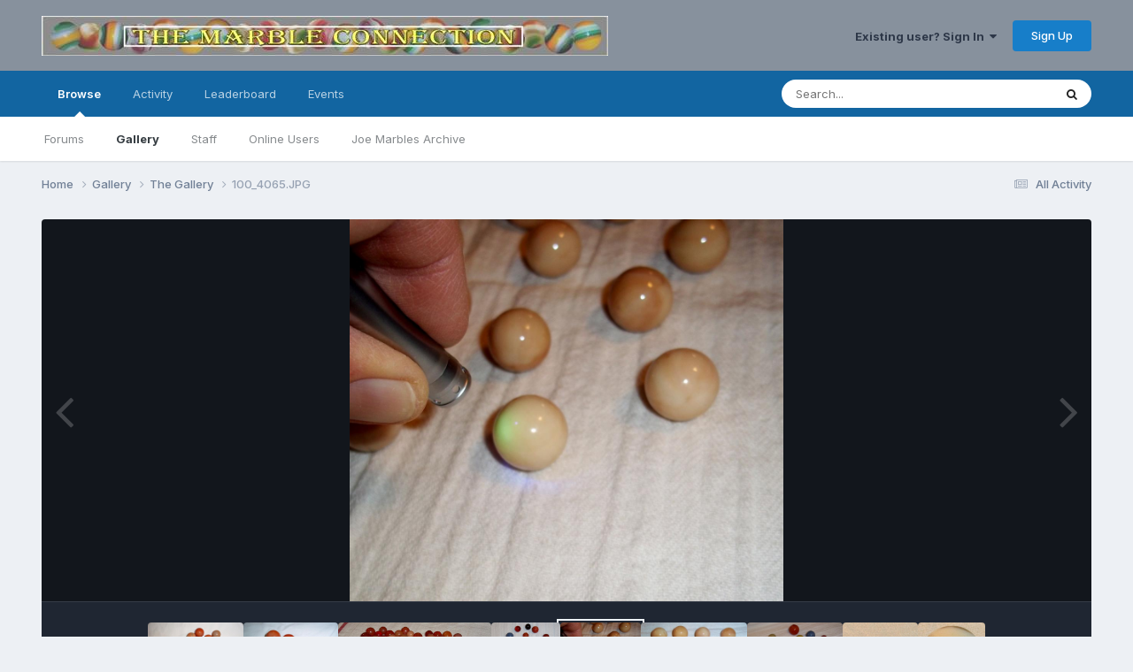

--- FILE ---
content_type: text/html;charset=UTF-8
request_url: https://marbleconnection.com/gallery/image/3162-100_4065jpg/?browse=1
body_size: 10462
content:
<!DOCTYPE html>
<html lang="en-US" dir="ltr">
	<head>
		<meta charset="utf-8">
        
		<title>100_4065.JPG - The Gallery - Marble Connection</title>
		
			<!-- Google tag (gtag.js) -->
<script async src="https://www.googletagmanager.com/gtag/js?id=UA-8534342-9" type="6044afd405a3fea2ede2ae97-text/javascript"></script>
<script type="6044afd405a3fea2ede2ae97-text/javascript">
  window.dataLayer = window.dataLayer || [];
  function gtag(){dataLayer.push(arguments);}
  gtag('js', new Date());

  gtag('config', 'UA-8534342-9');
</script>

		
		
		
		

	<meta name="viewport" content="width=device-width, initial-scale=1">



	<meta name="twitter:card" content="summary_large_image" />




	
		
			
				<meta property="og:title" content="100_4065.JPG">
			
		
	

	
		
			
				<meta property="og:type" content="website">
			
		
	

	
		
			
				<meta property="og:url" content="https://marbleconnection.com/gallery/image/3162-100_4065jpg/">
			
		
	

	
		
			
		
	

	
		
			
		
	

	
		
			
				<meta property="og:updated_time" content="2011-06-25T21:30:37Z">
			
		
	

	
		
			
				<meta property="og:image" content="https://s3mcinvision.s3.us-west-2.amazonaws.com/1306294856/gallery_2704_1_2547920.jpg">
			
		
	

	
		
			
				<meta property="og:image:type" content="image/jpeg">
			
		
	

	
		
			
				<meta property="og:site_name" content="Marble Connection">
			
		
	

	
		
			
				<meta property="og:locale" content="en_US">
			
		
	


	
		<link rel="canonical" href="https://marbleconnection.com/gallery/image/3162-100_4065jpg/" />
	

	
		<link rel="preload" href="//s3mcinvision.s3.us-west-2.amazonaws.com/1306294856/gallery_2704_1_2547920.jpg" as="image" type="image/jpeg" />
	





<link rel="manifest" href="https://marbleconnection.com/manifest.webmanifest/">
<meta name="msapplication-config" content="https://marbleconnection.com/browserconfig.xml/">
<meta name="msapplication-starturl" content="/">
<meta name="application-name" content="Marble Connection">
<meta name="apple-mobile-web-app-title" content="Marble Connection">

	<meta name="theme-color" content="#87919d">










<link rel="preload" href="//marbleconnection.com/applications/core/interface/font/fontawesome-webfont.woff2?v=4.7.0" as="font" crossorigin="anonymous">
		


	<link rel="preconnect" href="https://fonts.googleapis.com">
	<link rel="preconnect" href="https://fonts.gstatic.com" crossorigin>
	
		<link href="https://fonts.googleapis.com/css2?family=Inter:wght@300;400;500;600;700&display=swap" rel="stylesheet">
	



	<link rel='stylesheet' href='https://marbleconnection.com/uploads/css_built_1/341e4a57816af3ba440d891ca87450ff_framework.css?v=e18db56a9b1723124216' media='all'>

	<link rel='stylesheet' href='https://marbleconnection.com/uploads/css_built_1/05e81b71abe4f22d6eb8d1a929494829_responsive.css?v=e18db56a9b1723124216' media='all'>

	<link rel='stylesheet' href='https://marbleconnection.com/uploads/css_built_1/90eb5adf50a8c640f633d47fd7eb1778_core.css?v=e18db56a9b1723124216' media='all'>

	<link rel='stylesheet' href='https://marbleconnection.com/uploads/css_built_1/5a0da001ccc2200dc5625c3f3934497d_core_responsive.css?v=e18db56a9b1723124216' media='all'>

	<link rel='stylesheet' href='https://marbleconnection.com/uploads/css_built_1/37c6452ea623de41c991284837957128_gallery.css?v=e18db56a9b1723124216' media='all'>

	<link rel='stylesheet' href='https://marbleconnection.com/uploads/css_built_1/22e9af7d7c6ac7ddc7db0f1b0d471efc_gallery_responsive.css?v=e18db56a9b1723124216' media='all'>

	<link rel='stylesheet' href='https://marbleconnection.com/uploads/css_built_1/8a32dcbf06236254181d222455063219_global.css?v=e18db56a9b1723124216' media='all'>





<link rel='stylesheet' href='https://marbleconnection.com/uploads/css_built_1/258adbb6e4f3e83cd3b355f84e3fa002_custom.css?v=e18db56a9b1723124216' media='all'>




		
		

	
	<link rel='shortcut icon' href='https://marbleconnection.com/uploads/monthly_2020_04/IMG_5479.png' type="image/png">

	</head>
	<body class='ipsApp ipsApp_front ipsJS_none ipsClearfix' data-controller='core.front.core.app' data-message="" data-pageApp='gallery' data-pageLocation='front' data-pageModule='gallery' data-pageController='view' data-pageID='3162'  >
		
        

        

		<a href='#ipsLayout_mainArea' class='ipsHide' title='Go to main content on this page' accesskey='m'>Jump to content</a>
		





		<div id='ipsLayout_header' class='ipsClearfix'>
			<header>
				<div class='ipsLayout_container'>
					


<a href='https://marbleconnection.com/' id='elLogo' accesskey='1'><img src="https://marbleconnection.com/uploads/monthly_2016_02/newone.jpg.ee2da15de4c8eb782cc0cd1731fe065a.jpg" alt='Marble Connection'></a>

					
						

	<ul id='elUserNav' class='ipsList_inline cSignedOut ipsResponsive_showDesktop'>
		
        
		
        
        
            
            <li id='elSignInLink'>
                <a href='https://marbleconnection.com/login/' data-ipsMenu-closeOnClick="false" data-ipsMenu id='elUserSignIn'>
                    Existing user? Sign In &nbsp;<i class='fa fa-caret-down'></i>
                </a>
                
<div id='elUserSignIn_menu' class='ipsMenu ipsMenu_auto ipsHide'>
	<form accept-charset='utf-8' method='post' action='https://marbleconnection.com/login/'>
		<input type="hidden" name="csrfKey" value="b7a44a285564a740c0aba55bf6f85736">
		<input type="hidden" name="ref" value="aHR0cHM6Ly9tYXJibGVjb25uZWN0aW9uLmNvbS9nYWxsZXJ5L2ltYWdlLzMxNjItMTAwXzQwNjVqcGcvP2Jyb3dzZT0x">
		<div data-role="loginForm">
			
			
			
				
<div class="ipsPad ipsForm ipsForm_vertical">
	<h4 class="ipsType_sectionHead">Sign In</h4>
	<br><br>
	<ul class='ipsList_reset'>
		<li class="ipsFieldRow ipsFieldRow_noLabel ipsFieldRow_fullWidth">
			
			
				<input type="text" placeholder="Display Name or Email Address" name="auth" autocomplete="email">
			
		</li>
		<li class="ipsFieldRow ipsFieldRow_noLabel ipsFieldRow_fullWidth">
			<input type="password" placeholder="Password" name="password" autocomplete="current-password">
		</li>
		<li class="ipsFieldRow ipsFieldRow_checkbox ipsClearfix">
			<span class="ipsCustomInput">
				<input type="checkbox" name="remember_me" id="remember_me_checkbox" value="1" checked aria-checked="true">
				<span></span>
			</span>
			<div class="ipsFieldRow_content">
				<label class="ipsFieldRow_label" for="remember_me_checkbox">Remember me</label>
				<span class="ipsFieldRow_desc">Not recommended on shared computers</span>
			</div>
		</li>
		<li class="ipsFieldRow ipsFieldRow_fullWidth">
			<button type="submit" name="_processLogin" value="usernamepassword" class="ipsButton ipsButton_primary ipsButton_small" id="elSignIn_submit">Sign In</button>
			
				<p class="ipsType_right ipsType_small">
					
						<a href='https://marbleconnection.com/lostpassword/' data-ipsDialog data-ipsDialog-title='Forgot your password?'>
					
					Forgot your password?</a>
				</p>
			
		</li>
	</ul>
</div>
			
		</div>
	</form>
</div>
            </li>
            
        
		
			<li>
				
					<a href='https://marbleconnection.com/register/' data-ipsDialog data-ipsDialog-size='narrow' data-ipsDialog-title='Sign Up' id='elRegisterButton' class='ipsButton ipsButton_normal ipsButton_primary'>Sign Up</a>
				
			</li>
		
	</ul>

						
<ul class='ipsMobileHamburger ipsList_reset ipsResponsive_hideDesktop'>
	<li data-ipsDrawer data-ipsDrawer-drawerElem='#elMobileDrawer'>
		<a href='#' >
			
			
				
			
			
			
			<i class='fa fa-navicon'></i>
		</a>
	</li>
</ul>
					
				</div>
			</header>
			

	<nav data-controller='core.front.core.navBar' class=' ipsResponsive_showDesktop'>
		<div class='ipsNavBar_primary ipsLayout_container '>
			<ul data-role="primaryNavBar" class='ipsClearfix'>
				


	
		
		
			
		
		<li class='ipsNavBar_active' data-active id='elNavSecondary_1' data-role="navBarItem" data-navApp="core" data-navExt="CustomItem">
			
			
				<a href="https://marbleconnection.com"  data-navItem-id="1" data-navDefault>
					Browse<span class='ipsNavBar_active__identifier'></span>
				</a>
			
			
				<ul class='ipsNavBar_secondary ' data-role='secondaryNavBar'>
					


	
		
		
		<li  id='elNavSecondary_8' data-role="navBarItem" data-navApp="forums" data-navExt="Forums">
			
			
				<a href="https://marbleconnection.com"  data-navItem-id="8" >
					Forums<span class='ipsNavBar_active__identifier'></span>
				</a>
			
			
		</li>
	
	

	
		
		
			
		
		<li class='ipsNavBar_active' data-active id='elNavSecondary_9' data-role="navBarItem" data-navApp="gallery" data-navExt="Gallery">
			
			
				<a href="https://marbleconnection.com/gallery/"  data-navItem-id="9" data-navDefault>
					Gallery<span class='ipsNavBar_active__identifier'></span>
				</a>
			
			
		</li>
	
	

	
	

	
		
		
		<li  id='elNavSecondary_11' data-role="navBarItem" data-navApp="core" data-navExt="StaffDirectory">
			
			
				<a href="https://marbleconnection.com/staff/"  data-navItem-id="11" >
					Staff<span class='ipsNavBar_active__identifier'></span>
				</a>
			
			
		</li>
	
	

	
		
		
		<li  id='elNavSecondary_12' data-role="navBarItem" data-navApp="core" data-navExt="OnlineUsers">
			
			
				<a href="https://marbleconnection.com/online/"  data-navItem-id="12" >
					Online Users<span class='ipsNavBar_active__identifier'></span>
				</a>
			
			
		</li>
	
	

	
		
		
		<li  id='elNavSecondary_17' data-role="navBarItem" data-navApp="core" data-navExt="CustomItem">
			
			
				<a href="https://marbleconnection.com/joemarbles/" target='_blank' rel="noopener" data-navItem-id="17" >
					Joe Marbles Archive<span class='ipsNavBar_active__identifier'></span>
				</a>
			
			
		</li>
	
	

					<li class='ipsHide' id='elNavigationMore_1' data-role='navMore'>
						<a href='#' data-ipsMenu data-ipsMenu-appendTo='#elNavigationMore_1' id='elNavigationMore_1_dropdown'>More <i class='fa fa-caret-down'></i></a>
						<ul class='ipsHide ipsMenu ipsMenu_auto' id='elNavigationMore_1_dropdown_menu' data-role='moreDropdown'></ul>
					</li>
				</ul>
			
		</li>
	
	

	
		
		
		<li  id='elNavSecondary_2' data-role="navBarItem" data-navApp="core" data-navExt="CustomItem">
			
			
				<a href="https://marbleconnection.com/discover/"  data-navItem-id="2" >
					Activity<span class='ipsNavBar_active__identifier'></span>
				</a>
			
			
				<ul class='ipsNavBar_secondary ipsHide' data-role='secondaryNavBar'>
					


	
		
		
		<li  id='elNavSecondary_3' data-role="navBarItem" data-navApp="core" data-navExt="AllActivity">
			
			
				<a href="https://marbleconnection.com/discover/"  data-navItem-id="3" >
					All Activity<span class='ipsNavBar_active__identifier'></span>
				</a>
			
			
		</li>
	
	

	
		
		
		<li  id='elNavSecondary_4' data-role="navBarItem" data-navApp="core" data-navExt="YourActivityStreams">
			
			
				<a href="#"  data-navItem-id="4" >
					My Activity Streams<span class='ipsNavBar_active__identifier'></span>
				</a>
			
			
		</li>
	
	

	
		
		
		<li  id='elNavSecondary_5' data-role="navBarItem" data-navApp="core" data-navExt="YourActivityStreamsItem">
			
			
				<a href="https://marbleconnection.com/discover/unread/"  data-navItem-id="5" >
					Unread Content<span class='ipsNavBar_active__identifier'></span>
				</a>
			
			
		</li>
	
	

	
		
		
		<li  id='elNavSecondary_6' data-role="navBarItem" data-navApp="core" data-navExt="YourActivityStreamsItem">
			
			
				<a href="https://marbleconnection.com/discover/content-started/"  data-navItem-id="6" >
					Content I Started<span class='ipsNavBar_active__identifier'></span>
				</a>
			
			
		</li>
	
	

	
		
		
		<li  id='elNavSecondary_7' data-role="navBarItem" data-navApp="core" data-navExt="Search">
			
			
				<a href="https://marbleconnection.com/search/"  data-navItem-id="7" >
					Search<span class='ipsNavBar_active__identifier'></span>
				</a>
			
			
		</li>
	
	

					<li class='ipsHide' id='elNavigationMore_2' data-role='navMore'>
						<a href='#' data-ipsMenu data-ipsMenu-appendTo='#elNavigationMore_2' id='elNavigationMore_2_dropdown'>More <i class='fa fa-caret-down'></i></a>
						<ul class='ipsHide ipsMenu ipsMenu_auto' id='elNavigationMore_2_dropdown_menu' data-role='moreDropdown'></ul>
					</li>
				</ul>
			
		</li>
	
	

	
		
		
		<li  id='elNavSecondary_13' data-role="navBarItem" data-navApp="core" data-navExt="Leaderboard">
			
			
				<a href="https://marbleconnection.com/leaderboard/"  data-navItem-id="13" >
					Leaderboard<span class='ipsNavBar_active__identifier'></span>
				</a>
			
			
		</li>
	
	

	
		
		
		<li  id='elNavSecondary_16' data-role="navBarItem" data-navApp="calendar" data-navExt="Calendar">
			
			
				<a href="https://marbleconnection.com/events/"  data-navItem-id="16" >
					Events<span class='ipsNavBar_active__identifier'></span>
				</a>
			
			
		</li>
	
	

	
	

	
	

	
	

				<li class='ipsHide' id='elNavigationMore' data-role='navMore'>
					<a href='#' data-ipsMenu data-ipsMenu-appendTo='#elNavigationMore' id='elNavigationMore_dropdown'>More</a>
					<ul class='ipsNavBar_secondary ipsHide' data-role='secondaryNavBar'>
						<li class='ipsHide' id='elNavigationMore_more' data-role='navMore'>
							<a href='#' data-ipsMenu data-ipsMenu-appendTo='#elNavigationMore_more' id='elNavigationMore_more_dropdown'>More <i class='fa fa-caret-down'></i></a>
							<ul class='ipsHide ipsMenu ipsMenu_auto' id='elNavigationMore_more_dropdown_menu' data-role='moreDropdown'></ul>
						</li>
					</ul>
				</li>
			</ul>
			

	<div id="elSearchWrapper">
		<div id='elSearch' data-controller="core.front.core.quickSearch">
			<form accept-charset='utf-8' action='//marbleconnection.com/search/?do=quicksearch' method='post'>
                <input type='search' id='elSearchField' placeholder='Search...' name='q' autocomplete='off' aria-label='Search'>
                <details class='cSearchFilter'>
                    <summary class='cSearchFilter__text'></summary>
                    <ul class='cSearchFilter__menu'>
                        
                        <li><label><input type="radio" name="type" value="all"  checked><span class='cSearchFilter__menuText'>Everywhere</span></label></li>
                        
                            
                                <li><label><input type="radio" name="type" value='contextual_{&quot;type&quot;:&quot;gallery_image&quot;,&quot;nodes&quot;:1}'><span class='cSearchFilter__menuText'>This Category</span></label></li>
                            
                                <li><label><input type="radio" name="type" value='contextual_{&quot;type&quot;:&quot;gallery_image&quot;,&quot;item&quot;:3162}'><span class='cSearchFilter__menuText'>This Image</span></label></li>
                            
                        
                        
                            <li><label><input type="radio" name="type" value="core_statuses_status"><span class='cSearchFilter__menuText'>Status Updates</span></label></li>
                        
                            <li><label><input type="radio" name="type" value="forums_topic"><span class='cSearchFilter__menuText'>Topics</span></label></li>
                        
                            <li><label><input type="radio" name="type" value="gallery_image"><span class='cSearchFilter__menuText'>Images</span></label></li>
                        
                            <li><label><input type="radio" name="type" value="gallery_album_item"><span class='cSearchFilter__menuText'>Albums</span></label></li>
                        
                            <li><label><input type="radio" name="type" value="calendar_event"><span class='cSearchFilter__menuText'>Events</span></label></li>
                        
                            <li><label><input type="radio" name="type" value="core_members"><span class='cSearchFilter__menuText'>Members</span></label></li>
                        
                    </ul>
                </details>
				<button class='cSearchSubmit' type="submit" aria-label='Search'><i class="fa fa-search"></i></button>
			</form>
		</div>
	</div>

		</div>
	</nav>

			
<ul id='elMobileNav' class='ipsResponsive_hideDesktop' data-controller='core.front.core.mobileNav'>
	
		
			
			
				
				
			
				
					<li id='elMobileBreadcrumb'>
						<a href='https://marbleconnection.com/gallery/category/1-the-gallery/'>
							<span>The Gallery</span>
						</a>
					</li>
				
				
			
				
				
			
		
	
	
	
	<li >
		<a data-action="defaultStream" href='https://marbleconnection.com/discover/'><i class="fa fa-newspaper-o" aria-hidden="true"></i></a>
	</li>

	

	
		<li class='ipsJS_show'>
			<a href='https://marbleconnection.com/search/'><i class='fa fa-search'></i></a>
		</li>
	
</ul>
		</div>
		<main id='ipsLayout_body' class='ipsLayout_container'>
			<div id='ipsLayout_contentArea'>
				<div id='ipsLayout_contentWrapper'>
					
<nav class='ipsBreadcrumb ipsBreadcrumb_top ipsFaded_withHover'>
	

	<ul class='ipsList_inline ipsPos_right'>
		
		<li >
			<a data-action="defaultStream" class='ipsType_light '  href='https://marbleconnection.com/discover/'><i class="fa fa-newspaper-o" aria-hidden="true"></i> <span>All Activity</span></a>
		</li>
		
	</ul>

	<ul data-role="breadcrumbList">
		<li>
			<a title="Home" href='https://marbleconnection.com/'>
				<span>Home <i class='fa fa-angle-right'></i></span>
			</a>
		</li>
		
		
			<li>
				
					<a href='https://marbleconnection.com/gallery/'>
						<span>Gallery <i class='fa fa-angle-right' aria-hidden="true"></i></span>
					</a>
				
			</li>
		
			<li>
				
					<a href='https://marbleconnection.com/gallery/category/1-the-gallery/'>
						<span>The Gallery <i class='fa fa-angle-right' aria-hidden="true"></i></span>
					</a>
				
			</li>
		
			<li>
				
					100_4065.JPG
				
			</li>
		
	</ul>
</nav>
					
					<div id='ipsLayout_mainArea'>
						
						
						
						

	




						



<div data-controller='gallery.front.view.image' data-lightboxURL='https://marbleconnection.com/gallery/image/3162-100_4065jpg/'>
	<div class='ipsColumns ipsMargin_bottom'>
		<div class='ipsColumn ipsColumn_fluid'>
			<div class='cGalleryLightbox_inner' data-role="imageSizer">
				<div class='elGalleryHeader'>
					

<div id='elGalleryImage' class='elGalleryImage' data-role="imageFrame" data-imageSizes='{&quot;large&quot;:[1132,1000],&quot;medium&quot;:[543,480],&quot;small&quot;:[1132,1000],&quot;thumb&quot;:[128,114]}'>
	
		<div class='cGalleryViewImage' data-role='notesWrapper' data-controller='gallery.front.view.notes' data-imageID='3162'  data-notesData='[]'>
			<div>
				<a href='//s3mcinvision.s3.us-west-2.amazonaws.com/1306294856/gallery_2704_1_2547920.jpg' title='View in lightbox' data-ipsLightbox>
					<img src='//s3mcinvision.s3.us-west-2.amazonaws.com/1306294856/gallery_2704_1_2547920.jpg' alt="100_4065.JPG" title='100_4065.JPG' data-role='theImage'>
				</a>
            </div>
			
		</div>
        	


		<div class='cGalleryImageFade'>
			<div class='cGalleryImageBottomBar'>
				<div class='cGalleryCreditInfo ipsType_normal ipsHide'>
					

					
				</div>
				
					<ul class='ipsList_inline'>
						<li>
							<a href='#' data-ipsMenu data-ipsMenu-above='true' id='elImageTools' class='ipsButton ipsButton_link ipsButton_verySmall ipsJS_show cGalleryViewImage_controls'>Image Tools <i class='fa fa-caret-down'></i></a>
						</li>
					</ul>
					<ul class='ipsMenu ipsMenu_auto ipsHide' id='elImageTools_menu'>
						
						
						
							<li class='ipsMenu_item'>
								<a href='https://marbleconnection.com/gallery/image/3162-100_4065jpg/?do=download' title='Download'><i class='fa fa-fw fa-download'></i> Download</a>
							</li>
						
					</ul>
				
			</div>
		</div>
	
	<span class='elGalleryImageNav'>
       
            <a href='https://marbleconnection.com/gallery/image/3162-100_4065jpg/?browse=1&amp;do=previous' class='elGalleryImageNav_prev' data-action="prevMedia"><i class='fa fa-angle-left'></i></a>
            <a href='https://marbleconnection.com/gallery/image/3162-100_4065jpg/?browse=1&amp;do=next' class='elGalleryImageNav_next' data-action="nextMedia"><i class='fa fa-angle-right'></i></a>
        
	</span>
</div>
				</div>
			</div>
            
            
            
			<div class='cGalleryImageThumbs'>
				<ol class='cGalleryCarousel' id='gallery-image-thumbs'>
                    
					
			            <li class='cGalleryCarousel__item'>
			            	<div class='ipsImageBlock'>
				                
					                <a href='https://marbleconnection.com/gallery/image/3172-variety-with-caption-in-frame/' title='View the image variety with caption in frame.' class='ipsImageBlock__main'>
					                	<img src='//s3mcinvision.s3.us-west-2.amazonaws.com/1309042318/gallery_2704_1_112160.jpg' alt="variety with caption in frame." loading="lazy">
					                </a>
				                
                            	

                            </div>
                        </li>
                        
			        
			            <li class='cGalleryCarousel__item'>
			            	<div class='ipsImageBlock'>
				                
					                <a href='https://marbleconnection.com/gallery/image/3171-eyes-of-sorts/' title='View the image &quot;eyes&quot; of sorts. : )' class='ipsImageBlock__main'>
					                	<img src='//s3mcinvision.s3.us-west-2.amazonaws.com/1309042318/gallery_2704_1_2723458.jpg' alt="&quot;eyes&quot; of sorts. : )" loading="lazy">
					                </a>
				                
                            	

                            </div>
                        </li>
                        
			        
			            <li class='cGalleryCarousel__item'>
			            	<div class='ipsImageBlock'>
				                
					                <a href='https://marbleconnection.com/gallery/image/3170-1jpg/' title='View the image 1.JPG' class='ipsImageBlock__main'>
					                	<img src='//s3mcinvision.s3.us-west-2.amazonaws.com/1309042318/gallery_2704_1_591357.jpg' alt="1.JPG" loading="lazy">
					                </a>
				                
                            	

                            </div>
                        </li>
                        
			        
			            <li class='cGalleryCarousel__item'>
			            	<div class='ipsImageBlock'>
				                
					                <a href='https://marbleconnection.com/gallery/image/3163-100_4050jpg/' title='View the image 100_4050.JPG' class='ipsImageBlock__main'>
					                	<img src='//s3mcinvision.s3.us-west-2.amazonaws.com/1306294856/gallery_2704_1_1540177.jpg' alt="100_4050.JPG" loading="lazy">
					                </a>
				                
                            	

                            </div>
                        </li>
                        
			        

                    <li class='cGalleryCarousel__item cGalleryCarousel__item--active'>
                    	<div class='ipsImageBlock'>
	                        
	                            <a href='https://marbleconnection.com/gallery/image/3162-100_4065jpg/' title='View the image 100_4065.JPG' class='ipsImageBlock__main'>
	                                <img src='//s3mcinvision.s3.us-west-2.amazonaws.com/1306294856/gallery_2704_1_2547920.jpg' alt="100_4065.JPG" loading="lazy">
	                            </a>
                        	
                        	

                        </div>
                        
                    </li>

                    
                        <li class='cGalleryCarousel__item'>
                        	<div class='ipsImageBlock'>
	                            
	                                <a href='https://marbleconnection.com/gallery/image/3161-100_4067jpg/' title='View the image 100_4067.JPG' class='ipsImageBlock__main'>
	                                    <img src='//s3mcinvision.s3.us-west-2.amazonaws.com/1306294856/gallery_2704_1_1555246.jpg' alt="100_4067.JPG" loading="lazy">
	                                </a>
	                            
	                            

	                        </div>
                        </li>
                        
                        
                    
                        <li class='cGalleryCarousel__item'>
                        	<div class='ipsImageBlock'>
	                            
	                                <a href='https://marbleconnection.com/gallery/image/3160-100_4053jpg/' title='View the image 100_4053.JPG' class='ipsImageBlock__main'>
	                                    <img src='//s3mcinvision.s3.us-west-2.amazonaws.com/1306294856/gallery_2704_1_528673.jpg' alt="100_4053.JPG" loading="lazy">
	                                </a>
	                            
	                            

	                        </div>
                        </li>
                        
                        
                    
                        <li class='cGalleryCarousel__item'>
                        	<div class='ipsImageBlock'>
	                            
	                                <a href='https://marbleconnection.com/gallery/image/3103-2011-05-15-ripoff17jpg/' title='View the image 2011-05-15-RIPOFF17.jpg' class='ipsImageBlock__main'>
	                                    <img src='//s3mcinvision.s3.us-west-2.amazonaws.com/1304809907/gallery_3033_225_6316.jpg' alt="2011-05-15-RIPOFF17.jpg" loading="lazy">
	                                </a>
	                            
	                            

	                        </div>
                        </li>
                        
                        
                    
                        <li class='cGalleryCarousel__item'>
                        	<div class='ipsImageBlock'>
	                            
	                                <a href='https://marbleconnection.com/gallery/image/3102-even-the-cork-isnt-a-cork/' title='View the image Even the cork isn&#039;t a cork???' class='ipsImageBlock__main'>
	                                    <img src='//s3mcinvision.s3.us-west-2.amazonaws.com/1304809907/gallery_3033_225_86025.jpg' alt="Even the cork isn&#039;t a cork???" loading="lazy">
	                                </a>
	                            
	                            

	                        </div>
                        </li>
                        
                        
                            
				</ol>
                <div class='cGalleryCarouselNav cGalleryCarouselNav--overlay' data-carousel-controls='gallery-image-thumbs' data-controller="gallery.front.browse.carousel" hidden>
                    <button class='cGalleryCarouselNav__button' data-carousel-arrow='prev' aria-label='Previous' role='button'>
                        <svg aria-hidden="true" xmlns="http://www.w3.org/2000/svg" viewBox="0 0 320 512" width="10"><path d="M34.52 239.03L228.87 44.69c9.37-9.37 24.57-9.37 33.94 0l22.67 22.67c9.36 9.36 9.37 24.52.04 33.9L131.49 256l154.02 154.75c9.34 9.38 9.32 24.54-.04 33.9l-22.67 22.67c-9.37 9.37-24.57 9.37-33.94 0L34.52 272.97c-9.37-9.37-9.37-24.57 0-33.94z"/></svg>
                    </button>
                    <button class='cGalleryCarouselNav__button' data-carousel-arrow='next' aria-label='Next' role='button'>
                        <svg aria-hidden="true" xmlns="http://www.w3.org/2000/svg" viewBox="0 0 320 512" width="10"><path d="M285.476 272.971L91.132 467.314c-9.373 9.373-24.569 9.373-33.941 0l-22.667-22.667c-9.357-9.357-9.375-24.522-.04-33.901L188.505 256 34.484 101.255c-9.335-9.379-9.317-24.544.04-33.901l22.667-22.667c9.373-9.373 24.569-9.373 33.941 0L285.475 239.03c9.373 9.372 9.373 24.568.001 33.941z"/></svg>
                    </button>
                </div>
			</div>
            
		</div>
	</div>

	<section data-role='imageInfo'>
		




<div class='ipsColumns ipsColumns_collapsePhone ipsResponsive_pull ipsSpacer_bottom'>
	<div class='ipsColumn ipsColumn_fluid'>
		

		<div class='ipsBox'>
			<div class='ipsPadding' data-role='imageDescription'>
				<div class='ipsFlex ipsFlex-ai:center ipsFlex-fw:wrap ipsGap:4'>
					<div class='ipsFlex-flex:11'>
						<h1 class='ipsType_pageTitle ipsContained_container'>
							
							
							
							
							
								<span class='ipsContained ipsType_break'>100_4065.JPG</span>
							
						</h1>
						
					</div>
				</div>
				<hr class='ipsHr'>
				<div class='ipsPageHeader__meta ipsFlex ipsFlex-jc:between ipsFlex-ai:center ipsFlex-fw:wrap ipsGap:3'>
					<div class='ipsFlex-flex:11'>
						<div class='ipsPhotoPanel ipsPhotoPanel_mini ipsClearfix'>
							


	<a href="https://marbleconnection.com/profile/2704-salgal/" rel="nofollow" data-ipsHover data-ipsHover-width="370" data-ipsHover-target="https://marbleconnection.com/profile/2704-salgal/?do=hovercard" class="ipsUserPhoto ipsUserPhoto_mini" title="Go to SalGal's profile">
		<img src='data:image/svg+xml,%3Csvg%20xmlns%3D%22http%3A%2F%2Fwww.w3.org%2F2000%2Fsvg%22%20viewBox%3D%220%200%201024%201024%22%20style%3D%22background%3A%238cc462%22%3E%3Cg%3E%3Ctext%20text-anchor%3D%22middle%22%20dy%3D%22.35em%22%20x%3D%22512%22%20y%3D%22512%22%20fill%3D%22%23ffffff%22%20font-size%3D%22700%22%20font-family%3D%22-apple-system%2C%20BlinkMacSystemFont%2C%20Roboto%2C%20Helvetica%2C%20Arial%2C%20sans-serif%22%3ES%3C%2Ftext%3E%3C%2Fg%3E%3C%2Fsvg%3E' alt='SalGal' loading="lazy">
	</a>

							<div>
								<p class='ipsType_reset ipsType_normal ipsType_blendLinks'>
									By 


<a href='https://marbleconnection.com/profile/2704-salgal/' rel="nofollow" data-ipsHover data-ipsHover-width='370' data-ipsHover-target='https://marbleconnection.com/profile/2704-salgal/?do=hovercard&amp;referrer=https%253A%252F%252Fmarbleconnection.com%252Fgallery%252Fimage%252F3162-100_4065jpg%252F%253Fbrowse%253D1' title="Go to SalGal's profile" class="ipsType_break">SalGal</a>
								</p>
								<ul class='ipsList_inline'>
									<li class='ipsType_light'><time datetime='2011-06-25T21:30:37Z' title='06/25/11 09:30  PM' data-short='14 yr'>June 25, 2011</time></li>
									<li class='ipsType_light'>1981 views</li>
									
										<li><a href='https://marbleconnection.com/profile/2704-salgal/content/?type=gallery_image'>View SalGal's images</a></li>
									
								</ul>
							</div>
						</div>
					</div>
					<div class='ipsFlex-flex:01 ipsResponsive_hidePhone'>
						<div class='ipsShareLinks'>
							
								


    <a href='#elShareItem_413238882_menu' id='elShareItem_413238882' data-ipsMenu class='ipsShareButton ipsButton ipsButton_verySmall ipsButton_link ipsButton_link--light'>
        <span><i class='fa fa-share-alt'></i></span> &nbsp;Share
    </a>

    <div class='ipsPadding ipsMenu ipsMenu_auto ipsHide' id='elShareItem_413238882_menu' data-controller="core.front.core.sharelink">
        <ul class='ipsList_inline'>
            
                <li>
<a href="https://x.com/share?url=https%3A%2F%2Fmarbleconnection.com%2Fgallery%2Fimage%2F3162-100_4065jpg%2F" class="cShareLink cShareLink_x" target="_blank" data-role="shareLink" title='Share on X' data-ipsTooltip rel='nofollow noopener'>
    <i class="fa fa-x"></i>
</a></li>
            
                <li>
<a href="https://www.facebook.com/sharer/sharer.php?u=https%3A%2F%2Fmarbleconnection.com%2Fgallery%2Fimage%2F3162-100_4065jpg%2F" class="cShareLink cShareLink_facebook" target="_blank" data-role="shareLink" title='Share on Facebook' data-ipsTooltip rel='noopener nofollow'>
	<i class="fa fa-facebook"></i>
</a></li>
            
                <li>
<a href="https://www.reddit.com/submit?url=https%3A%2F%2Fmarbleconnection.com%2Fgallery%2Fimage%2F3162-100_4065jpg%2F&amp;title=100_4065.JPG" rel="nofollow noopener" class="cShareLink cShareLink_reddit" target="_blank" title='Share on Reddit' data-ipsTooltip>
	<i class="fa fa-reddit"></i>
</a></li>
            
                <li>
<a href="https://pinterest.com/pin/create/button/?url=https://marbleconnection.com/gallery/image/3162-100_4065jpg/&amp;media=//s3mcinvision.s3.us-west-2.amazonaws.com/1306294856/gallery_2704_1_2547920.jpg" class="cShareLink cShareLink_pinterest" rel="nofollow noopener" target="_blank" data-role="shareLink" title='Share on Pinterest' data-ipsTooltip>
	<i class="fa fa-pinterest"></i>
</a></li>
            
        </ul>
        
            <hr class='ipsHr'>
            <button class='ipsHide ipsButton ipsButton_verySmall ipsButton_light ipsButton_fullWidth ipsMargin_top:half' data-controller='core.front.core.webshare' data-role='webShare' data-webShareTitle='100_4065.JPG' data-webShareText='100_4065.JPG' data-webShareUrl='https://marbleconnection.com/gallery/image/3162-100_4065jpg/'>More sharing options...</button>
        
    </div>

							
                            

							



							

<div data-followApp='gallery' data-followArea='image' data-followID='3162' data-controller='core.front.core.followButton'>
	

	<a href='https://marbleconnection.com/login/' rel="nofollow" class="ipsFollow ipsPos_middle ipsButton ipsButton_light ipsButton_verySmall ipsButton_disabled" data-role="followButton" data-ipsTooltip title='Sign in to follow this'>
		<span>Followers</span>
		<span class='ipsCommentCount'>0</span>
	</a>

</div>
						</div>
					</div>
				</div>
				
				
					<hr class='ipsHr'>			
					<div class='ipsType_medium ipsType_richText ipsType_break ipsSpacer_both' data-controller="core.front.core.lightboxedImages">
						


					</div>
				

				

					

				

					

				
			</div>
			<div class='ipsItemControls'>
				
					

	<div data-controller='core.front.core.reaction' class='ipsItemControls_right ipsClearfix '>	
		<div class='ipsReact ipsPos_right'>
			
				
				<div class='ipsReact_blurb ipsHide' data-role='reactionBlurb'>
					
				</div>
			
			
			
		</div>
	</div>

				
				<ul class='ipsComment_controls ipsClearfix ipsItemControls_left'>
					
						<li>
							<a href='https://marbleconnection.com/gallery/image/3162-100_4065jpg/?do=report' class='ipsButton ipsButton_link ipsButton_verySmall ipsButton_fullWidth' data-ipsDialog data-ipsDialog-size='medium' data-ipsDialog-title="Report image" data-ipsDialog-remoteSubmit data-ipsDialog-flashMessage="Thanks for your report." title="Report image">Report image</a>
						</li>
					
				</ul>
			</div>
		</div>
	</div>
	<div class='ipsColumn ipsColumn_veryWide' id='elGalleryImageStats'>
		<div class='ipsBox ipsPadding' data-role="imageStats">
			

			

            <div>
                <h2 class='ipsType_minorHeading ipsType_break'>From the category: </h2>
                <h3 class='ipsType_sectionHead'><a href='https://marbleconnection.com/gallery/category/1-the-gallery/'>The Gallery</a></h3>
                <span class='ipsType_light'>&middot; 643 images</span>
                <ul class='ipsList_reset ipsMargin_top ipsHide'>
                    <li><i class='fa fa-camera'></i> 643 images</li>
                    
                    
                        <li><i class='fa fa-comment'></i> 34 image comments</li>
                    
                </ul>
            </div>
            <hr class='ipsHr'>

			
		</div>
	</div>
</div>


<div class='ipsBox ipsPadding ipsResponsive_pull ipsResponsive_showPhone ipsMargin_top'>
	<div class='ipsShareLinks'>
		
			


    <a href='#elShareItem_1397147671_menu' id='elShareItem_1397147671' data-ipsMenu class='ipsShareButton ipsButton ipsButton_verySmall ipsButton_light '>
        <span><i class='fa fa-share-alt'></i></span> &nbsp;Share
    </a>

    <div class='ipsPadding ipsMenu ipsMenu_auto ipsHide' id='elShareItem_1397147671_menu' data-controller="core.front.core.sharelink">
        <ul class='ipsList_inline'>
            
                <li>
<a href="https://x.com/share?url=https%3A%2F%2Fmarbleconnection.com%2Fgallery%2Fimage%2F3162-100_4065jpg%2F" class="cShareLink cShareLink_x" target="_blank" data-role="shareLink" title='Share on X' data-ipsTooltip rel='nofollow noopener'>
    <i class="fa fa-x"></i>
</a></li>
            
                <li>
<a href="https://www.facebook.com/sharer/sharer.php?u=https%3A%2F%2Fmarbleconnection.com%2Fgallery%2Fimage%2F3162-100_4065jpg%2F" class="cShareLink cShareLink_facebook" target="_blank" data-role="shareLink" title='Share on Facebook' data-ipsTooltip rel='noopener nofollow'>
	<i class="fa fa-facebook"></i>
</a></li>
            
                <li>
<a href="https://www.reddit.com/submit?url=https%3A%2F%2Fmarbleconnection.com%2Fgallery%2Fimage%2F3162-100_4065jpg%2F&amp;title=100_4065.JPG" rel="nofollow noopener" class="cShareLink cShareLink_reddit" target="_blank" title='Share on Reddit' data-ipsTooltip>
	<i class="fa fa-reddit"></i>
</a></li>
            
                <li>
<a href="https://pinterest.com/pin/create/button/?url=https://marbleconnection.com/gallery/image/3162-100_4065jpg/&amp;media=//s3mcinvision.s3.us-west-2.amazonaws.com/1306294856/gallery_2704_1_2547920.jpg" class="cShareLink cShareLink_pinterest" rel="nofollow noopener" target="_blank" data-role="shareLink" title='Share on Pinterest' data-ipsTooltip>
	<i class="fa fa-pinterest"></i>
</a></li>
            
        </ul>
        
            <hr class='ipsHr'>
            <button class='ipsHide ipsButton ipsButton_verySmall ipsButton_light ipsButton_fullWidth ipsMargin_top:half' data-controller='core.front.core.webshare' data-role='webShare' data-webShareTitle='100_4065.JPG' data-webShareText='100_4065.JPG' data-webShareUrl='https://marbleconnection.com/gallery/image/3162-100_4065jpg/'>More sharing options...</button>
        
    </div>

		
        

		



		

<div data-followApp='gallery' data-followArea='image' data-followID='3162' data-controller='core.front.core.followButton'>
	

	<a href='https://marbleconnection.com/login/' rel="nofollow" class="ipsFollow ipsPos_middle ipsButton ipsButton_light ipsButton_verySmall ipsButton_disabled" data-role="followButton" data-ipsTooltip title='Sign in to follow this'>
		<span>Followers</span>
		<span class='ipsCommentCount'>0</span>
	</a>

</div>
	</div>
</div>
	</section>

	<div data-role='imageComments'>
	
		<br>
		
			<a id="replies"></a>
			<h2 class='ipsHide'>User Feedback</h2>
		
		
<div class='ipsTabs ipsClearfix' id='elTabs_45b40ffaa913c0097c21ab4024431714' data-ipsTabBar data-ipsTabBar-contentArea='#ipsTabs_content_45b40ffaa913c0097c21ab4024431714' >
	<a href='#elTabs_45b40ffaa913c0097c21ab4024431714' data-action='expandTabs'><i class='fa fa-caret-down'></i></a>
	<ul role='tablist'>
		
			<li>
				<a href='https://marbleconnection.com/gallery/image/3162-100_4065jpg/?tab=reviews' id='45b40ffaa913c0097c21ab4024431714_tab_reviews' class="ipsTabs_item ipsTabs_activeItem" title='0 reviews' role="tab" aria-selected="true">
					0 reviews
				</a>
			</li>
		
			<li>
				<a href='https://marbleconnection.com/gallery/image/3162-100_4065jpg/?tab=comments' id='45b40ffaa913c0097c21ab4024431714_tab_comments' class="ipsTabs_item " title='1 comment' role="tab" aria-selected="false">
					1 comment
				</a>
			</li>
		
	</ul>
</div>
<section id='ipsTabs_content_45b40ffaa913c0097c21ab4024431714' class='ipsTabs_panels ipsTabs_contained'>
	
		
			<div id='ipsTabs_elTabs_45b40ffaa913c0097c21ab4024431714_45b40ffaa913c0097c21ab4024431714_tab_reviews_panel' class="ipsTabs_panel" aria-labelledby="45b40ffaa913c0097c21ab4024431714_tab_reviews" aria-hidden="false">
				
<div data-controller='core.front.core.commentFeed' data-autoPoll data-commentsType='reviews' data-baseURL='https://marbleconnection.com/gallery/image/3162-100_4065jpg/' data-lastPage data-feedID='image-3162-reviews' id='reviews'>
	
		<p class="ipsType_normal ipsType_light ipsType_reset" data-role="noReviews">There are no reviews to display.</p>
	
	
	
		
	
</div>
			</div>
		
	
		
	
</section>

	
	</div>

</div> 


						


					</div>
					


					
<nav class='ipsBreadcrumb ipsBreadcrumb_bottom ipsFaded_withHover'>
	
		


	

	<ul class='ipsList_inline ipsPos_right'>
		
		<li >
			<a data-action="defaultStream" class='ipsType_light '  href='https://marbleconnection.com/discover/'><i class="fa fa-newspaper-o" aria-hidden="true"></i> <span>All Activity</span></a>
		</li>
		
	</ul>

	<ul data-role="breadcrumbList">
		<li>
			<a title="Home" href='https://marbleconnection.com/'>
				<span>Home <i class='fa fa-angle-right'></i></span>
			</a>
		</li>
		
		
			<li>
				
					<a href='https://marbleconnection.com/gallery/'>
						<span>Gallery <i class='fa fa-angle-right' aria-hidden="true"></i></span>
					</a>
				
			</li>
		
			<li>
				
					<a href='https://marbleconnection.com/gallery/category/1-the-gallery/'>
						<span>The Gallery <i class='fa fa-angle-right' aria-hidden="true"></i></span>
					</a>
				
			</li>
		
			<li>
				
					100_4065.JPG
				
			</li>
		
	</ul>
</nav>
				</div>
			</div>
			
		</main>
		<footer id='ipsLayout_footer' class='ipsClearfix'>
			<div class='ipsLayout_container'>
				
				


<ul class='ipsList_inline ipsType_center ipsSpacer_top' id="elFooterLinks">
	
	
	
	
	
		<li><a href='https://marbleconnection.com/privacy/'>Privacy Policy</a></li>
	
	
		<li><a rel="nofollow" href='https://marbleconnection.com/contact/' data-ipsdialog  data-ipsdialog-title="Contact Us">Contact Us</a></li>
	
	<li><a rel="nofollow" href='https://marbleconnection.com/cookies/'>Cookies</a></li>

</ul>	


<p id='elCopyright'>
	<span id='elCopyright_userLine'></span>
	<a rel='nofollow' title='Invision Community' href='https://www.invisioncommunity.com/'>Powered by Invision Community</a>
</p>
			</div>
		</footer>
		
<div id='elMobileDrawer' class='ipsDrawer ipsHide'>
	<div class='ipsDrawer_menu'>
		<a href='#' class='ipsDrawer_close' data-action='close'><span>&times;</span></a>
		<div class='ipsDrawer_content ipsFlex ipsFlex-fd:column'>
			
				<div class='ipsPadding ipsBorder_bottom'>
					<ul class='ipsToolList ipsToolList_vertical'>
						<li>
							<a href='https://marbleconnection.com/login/' id='elSigninButton_mobile' class='ipsButton ipsButton_light ipsButton_small ipsButton_fullWidth'>Existing user? Sign In</a>
						</li>
						
							<li>
								
									<a href='https://marbleconnection.com/register/' data-ipsDialog data-ipsDialog-size='narrow' data-ipsDialog-title='Sign Up' data-ipsDialog-fixed='true' id='elRegisterButton_mobile' class='ipsButton ipsButton_small ipsButton_fullWidth ipsButton_important'>Sign Up</a>
								
							</li>
						
					</ul>
				</div>
			

			

			<ul class='ipsDrawer_list ipsFlex-flex:11'>
				

				
				
				
				
					
						
						
							<li class='ipsDrawer_itemParent'>
								<h4 class='ipsDrawer_title'><a href='#'>Browse</a></h4>
								<ul class='ipsDrawer_list'>
									<li data-action="back"><a href='#'>Back</a></li>
									
									
										
										
										
											
												
													
													
									
													
									
									
									
										


	
		
			<li>
				<a href='https://marbleconnection.com' >
					Forums
				</a>
			</li>
		
	

	
		
			<li>
				<a href='https://marbleconnection.com/gallery/' >
					Gallery
				</a>
			</li>
		
	

	

	
		
			<li>
				<a href='https://marbleconnection.com/staff/' >
					Staff
				</a>
			</li>
		
	

	
		
			<li>
				<a href='https://marbleconnection.com/online/' >
					Online Users
				</a>
			</li>
		
	

	
		
			<li>
				<a href='https://marbleconnection.com/joemarbles/' target='_blank' rel="noopener">
					Joe Marbles Archive
				</a>
			</li>
		
	

										
								</ul>
							</li>
						
					
				
					
						
						
							<li class='ipsDrawer_itemParent'>
								<h4 class='ipsDrawer_title'><a href='#'>Activity</a></h4>
								<ul class='ipsDrawer_list'>
									<li data-action="back"><a href='#'>Back</a></li>
									
									
										
										
										
											
												
													
													
									
													
									
									
									
										


	
		
			<li>
				<a href='https://marbleconnection.com/discover/' >
					All Activity
				</a>
			</li>
		
	

	
		
			<li>
				<a href='' >
					My Activity Streams
				</a>
			</li>
		
	

	
		
			<li>
				<a href='https://marbleconnection.com/discover/unread/' >
					Unread Content
				</a>
			</li>
		
	

	
		
			<li>
				<a href='https://marbleconnection.com/discover/content-started/' >
					Content I Started
				</a>
			</li>
		
	

	
		
			<li>
				<a href='https://marbleconnection.com/search/' >
					Search
				</a>
			</li>
		
	

										
								</ul>
							</li>
						
					
				
					
						
						
							<li><a href='https://marbleconnection.com/leaderboard/' >Leaderboard</a></li>
						
					
				
					
						
						
							<li><a href='https://marbleconnection.com/events/' >Events</a></li>
						
					
				
					
				
					
				
					
				
				
			</ul>

			
		</div>
	</div>
</div>

<div id='elMobileCreateMenuDrawer' class='ipsDrawer ipsHide'>
	<div class='ipsDrawer_menu'>
		<a href='#' class='ipsDrawer_close' data-action='close'><span>&times;</span></a>
		<div class='ipsDrawer_content ipsSpacer_bottom ipsPad'>
			<ul class='ipsDrawer_list'>
				<li class="ipsDrawer_listTitle ipsType_reset">Create New...</li>
				
			</ul>
		</div>
	</div>
</div>
		
		

	
	<script type="6044afd405a3fea2ede2ae97-text/javascript">
		var ipsDebug = false;		
	
		var CKEDITOR_BASEPATH = '//marbleconnection.com/applications/core/interface/ckeditor/ckeditor/';
	
		var ipsSettings = {
			
			
			cookie_path: "/",
			
			cookie_prefix: "ips4_",
			
			
			cookie_ssl: true,
			
            essential_cookies: ["oauth_authorize","member_id","login_key","clearAutosave","lastSearch","device_key","IPSSessionFront","loggedIn","noCache","hasJS","cookie_consent","cookie_consent_optional","forumpass_*"],
			upload_imgURL: "",
			message_imgURL: "",
			notification_imgURL: "",
			baseURL: "//marbleconnection.com/",
			jsURL: "//marbleconnection.com/applications/core/interface/js/js.php",
			csrfKey: "b7a44a285564a740c0aba55bf6f85736",
			antiCache: "e18db56a9b1723124216",
			jsAntiCache: "e18db56a9b1764816886",
			disableNotificationSounds: true,
			useCompiledFiles: true,
			links_external: true,
			memberID: 0,
			lazyLoadEnabled: false,
			blankImg: "//marbleconnection.com/applications/core/interface/js/spacer.png",
			googleAnalyticsEnabled: true,
			matomoEnabled: false,
			viewProfiles: true,
			mapProvider: 'none',
			mapApiKey: '',
			pushPublicKey: "BPU85lrA0iE3bo3_BFu9B6pCIYOAasmxG0gzonuRmdQ09iBzQ4kTj5auwgekEivJQzw1mHDqFOYRtAnu032SPTs",
			relativeDates: true
		};
		
		
		
		
			ipsSettings['maxImageDimensions'] = {
				width: 800,
				height: 600
			};
		
		
	</script>





<script type="6044afd405a3fea2ede2ae97-text/javascript" src='https://marbleconnection.com/uploads/javascript_global/root_library.js?v=e18db56a9b1764816886' data-ips></script>


<script type="6044afd405a3fea2ede2ae97-text/javascript" src='https://marbleconnection.com/uploads/javascript_global/root_js_lang_1.js?v=e18db56a9b1764816886' data-ips></script>


<script type="6044afd405a3fea2ede2ae97-text/javascript" src='https://marbleconnection.com/uploads/javascript_global/root_framework.js?v=e18db56a9b1764816886' data-ips></script>


<script type="6044afd405a3fea2ede2ae97-text/javascript" src='https://marbleconnection.com/uploads/javascript_core/global_global_core.js?v=e18db56a9b1764816886' data-ips></script>


<script type="6044afd405a3fea2ede2ae97-text/javascript" src='https://marbleconnection.com/uploads/javascript_global/root_front.js?v=e18db56a9b1764816886' data-ips></script>


<script type="6044afd405a3fea2ede2ae97-text/javascript" src='https://marbleconnection.com/uploads/javascript_core/front_front_core.js?v=e18db56a9b1764816886' data-ips></script>


<script type="6044afd405a3fea2ede2ae97-text/javascript" src='https://marbleconnection.com/uploads/javascript_gallery/front_front_view.js?v=e18db56a9b1764816886' data-ips></script>


<script type="6044afd405a3fea2ede2ae97-text/javascript" src='https://marbleconnection.com/uploads/javascript_gallery/front_front_browse.js?v=e18db56a9b1764816886' data-ips></script>


<script type="6044afd405a3fea2ede2ae97-text/javascript" src='https://marbleconnection.com/uploads/javascript_gallery/front_front_global.js?v=e18db56a9b1764816886' data-ips></script>


<script type="6044afd405a3fea2ede2ae97-text/javascript" src='https://marbleconnection.com/uploads/javascript_global/root_map.js?v=e18db56a9b1764816886' data-ips></script>



	<script type="6044afd405a3fea2ede2ae97-text/javascript">
		
			ips.setSetting( 'date_format', jQuery.parseJSON('"mm\/dd\/yy"') );
		
			ips.setSetting( 'date_first_day', jQuery.parseJSON('0') );
		
			ips.setSetting( 'ipb_url_filter_option', jQuery.parseJSON('"none"') );
		
			ips.setSetting( 'url_filter_any_action', jQuery.parseJSON('"allow"') );
		
			ips.setSetting( 'bypass_profanity', jQuery.parseJSON('0') );
		
			ips.setSetting( 'emoji_style', jQuery.parseJSON('"native"') );
		
			ips.setSetting( 'emoji_shortcodes', jQuery.parseJSON('true') );
		
			ips.setSetting( 'emoji_ascii', jQuery.parseJSON('true') );
		
			ips.setSetting( 'emoji_cache', jQuery.parseJSON('1693533777') );
		
			ips.setSetting( 'image_jpg_quality', jQuery.parseJSON('90') );
		
			ips.setSetting( 'cloud2', jQuery.parseJSON('false') );
		
			ips.setSetting( 'isAnonymous', jQuery.parseJSON('false') );
		
		
        
    </script>



<script type='application/ld+json'>
{
    "@context": "http://schema.org",
    "@type": "MediaObject",
    "@id": "https://marbleconnection.com/gallery/image/3162-100_4065jpg/",
    "url": "https://marbleconnection.com/gallery/image/3162-100_4065jpg/",
    "name": "100_4065.JPG",
    "description": "",
    "dateCreated": "2011-06-25T21:30:37+0000",
    "fileFormat": "image/jpeg",
    "keywords": [],
    "author": {
        "@type": "Person",
        "name": "SalGal",
        "image": "https://marbleconnection.com/applications/core/interface/email/default_photo.png",
        "url": "https://marbleconnection.com/profile/2704-salgal/"
    },
    "interactionStatistic": [
        {
            "@type": "InteractionCounter",
            "interactionType": "http://schema.org/ViewAction",
            "userInteractionCount": 1981
        },
        {
            "@type": "InteractionCounter",
            "interactionType": "http://schema.org/CommentAction",
            "userInteractionCount": 1
        },
        {
            "@type": "InteractionCounter",
            "interactionType": "http://schema.org/ReviewAction",
            "userInteractionCount": 0
        }
    ],
    "commentCount": 1,
    "artMedium": "Digital",
    "width": 1132,
    "height": 1000,
    "image": {
        "@type": "ImageObject",
        "url": "//s3mcinvision.s3.us-west-2.amazonaws.com/1306294856/gallery_2704_1_2547920.jpg",
        "caption": "100_4065.JPG",
        "thumbnail": "//s3mcinvision.s3.us-west-2.amazonaws.com/1306294856/gallery_2704_1_2547920.jpg",
        "width": 1132,
        "height": 1000
    },
    "thumbnailUrl": "//s3mcinvision.s3.us-west-2.amazonaws.com/1306294856/gallery_2704_1_2547920.jpg"
}	
</script>

<script type='application/ld+json'>
{
    "@context": "http://www.schema.org",
    "publisher": "https://marbleconnection.com/#organization",
    "@type": "WebSite",
    "@id": "https://marbleconnection.com/#website",
    "mainEntityOfPage": "https://marbleconnection.com/",
    "name": "Marble Connection",
    "url": "https://marbleconnection.com/",
    "potentialAction": {
        "type": "SearchAction",
        "query-input": "required name=query",
        "target": "https://marbleconnection.com/search/?q={query}"
    },
    "inLanguage": [
        {
            "@type": "Language",
            "name": "English (USA)",
            "alternateName": "en-US"
        }
    ]
}	
</script>

<script type='application/ld+json'>
{
    "@context": "http://www.schema.org",
    "@type": "Organization",
    "@id": "https://marbleconnection.com/#organization",
    "mainEntityOfPage": "https://marbleconnection.com/",
    "name": "Marble Connection",
    "url": "https://marbleconnection.com/",
    "logo": {
        "@type": "ImageObject",
        "@id": "https://marbleconnection.com/#logo",
        "url": "https://marbleconnection.com/uploads/monthly_2016_02/newone.jpg.ee2da15de4c8eb782cc0cd1731fe065a.jpg"
    }
}	
</script>

<script type='application/ld+json'>
{
    "@context": "http://schema.org",
    "@type": "BreadcrumbList",
    "itemListElement": [
        {
            "@type": "ListItem",
            "position": 1,
            "item": {
                "@id": "https://marbleconnection.com/gallery/",
                "name": "Gallery"
            }
        },
        {
            "@type": "ListItem",
            "position": 2,
            "item": {
                "@id": "https://marbleconnection.com/gallery/category/1-the-gallery/",
                "name": "The Gallery"
            }
        }
    ]
}	
</script>

<script type='application/ld+json'>
{
    "@context": "http://schema.org",
    "@type": "ContactPage",
    "url": "https://marbleconnection.com/contact/"
}	
</script>



<script type="6044afd405a3fea2ede2ae97-text/javascript">
    (() => {
        let gqlKeys = [];
        for (let [k, v] of Object.entries(gqlKeys)) {
            ips.setGraphQlData(k, v);
        }
    })();
</script>
		
		<!--ipsQueryLog-->
		<!--ipsCachingLog-->
		
		
		
        
	<script src="/cdn-cgi/scripts/7d0fa10a/cloudflare-static/rocket-loader.min.js" data-cf-settings="6044afd405a3fea2ede2ae97-|49" defer></script></body>
</html>

--- FILE ---
content_type: application/javascript
request_url: https://marbleconnection.com/uploads/javascript_gallery/front_front_view.js?v=e18db56a9b1764816886
body_size: 2348
content:
ips.templates.set('gallery.notes.wrapper'," <div class='cGalleryNote' data-controller='gallery.front.view.note' data-noteID='{{id}}' data-note=\"{{note}}\" {{#editable}}data-editable{{/editable}} data-posLeft='{{left}}' data-posTop='{{top}}' data-dimWidth='{{width}}' data-dimHeight='{{height}}'>	<div class='cGalleryNote_border'></div>	<div class='cGalleryNote_note' style='display: none'>		<div>{{note}}</div>	</div></div>");ips.templates.set('gallery.notes.delete'," 	<a href='#' data-action='delete' class='cGalleryNote_delete' data-ipsTooltip title='{{#lang}}delete_note{{/lang}}'>&times;</a>");ips.templates.set('gallery.notes.edit'," 	<textarea>{{note}}</textarea>	<ul class='ipsList_inline'>		<li><button data-action='save' class='ipsButton ipsButton_light ipsButton_verySmall'>{{#lang}}save_note{{/lang}}</button></li>		<li><a href='#' data-action='cancel'>{{#lang}}cancel_note{{/lang}}</a></li>	</ul>");;
;(function($,_,undefined){"use strict";ips.controller.register('gallery.front.view.note',{_editing:false,_editable:false,_draggingNotEditing:false,_hoverTimerOn:null,_hoverTimerOff:null,_note:'',initialize:function(){this.on('click','.cGalleryNote_border',this.startEditing);this.on('click','[data-action="save"]',this.saveNote);this.on('click','[data-action="cancel"]',this.cancelNote);this.on('click','[data-action="delete"]',this.deleteNote);this.on('mousedown','.cGalleryNote_note',this.mouseDown);this.on('mouseenter',this.mouseEnter);this.on('mouseleave',this.mouseLeave);this.setup();},setup:function(){var self=this;if(!_.isUndefined(this.scope.attr('data-editable'))&&!ips.utils.responsive.currentIs('phone')){this._editable=true;}
this._note=this.scope.attr('data-note');this._baseURL=ips.getSetting('baseURL')+'index.php?app=gallery&module=gallery&controller=notes&imageId='+this.scope.closest('.cGalleryViewImage').attr('data-imageID');this._buildNote();this._setUpEditable();this._initialPosition();if(this.scope.attr('data-noteID')=='new'){this.scope.find('.cGalleryNote_border').click();}},saveNote:function(e){e.preventDefault();var self=this;var note=this.scope.find('.cGalleryNote_note textarea').val();var savePosition=false;this.scope.draggable('enable');if(!note.trim()){return;}
if(this.scope.attr('data-noteID')=='new'){savePosition=true;}
this._saveNote(note,savePosition).done(function(){self._note=note;self._stopEditing();});},cancelNote:function(e){if(this.scope.attr('data-noteID')=='new'){this.deleteNote(e);return;}
e.preventDefault();this.scope.draggable('enable');this._stopEditing();},deleteNote:function(e){e.preventDefault();var self=this;ips.ui.alert.show({type:'confirm',icon:'question',message:ips.getString('delete_note_confirm'),callbacks:{ok:function(){self._doDeleteNote();}}});},mouseEnter:function(){var self=this;if(this._hoverTimerOn){clearTimeout(this._hoverTimerOn);}
if(!this._editing){this._hoverTimerOn=setTimeout(function(){if(!self.scope.find('.cGalleryNote_note').is(':visible')){ips.utils.anim.go('fadeIn fast',self.scope.find('.cGalleryNote_note'));}});}},mouseLeave:function(){var self=this;if(this._hoverTimerOff){clearTimeout(this._hoverTimerOff);}
if(!this._editing){this._hoverTimerOff=setTimeout(function(){if(self.scope.find('.cGalleryNote_note').is(':visible')){ips.utils.anim.go('fadeOut fast',self.scope.find('.cGalleryNote_note'));}});}},mouseDown:function(){},startEditing:function(){if(!this._editable||this._draggingNotEditing){return;}
if(this._editing===true){this.scope.find('.cGalleryNote_note > div textarea').focus();return;}
this._editing=true;this.scope.addClass('cGalleryNote_editing').append(ips.templates.render('gallery.notes.delete')).find('.cGalleryNote_note > div').html(ips.templates.render('gallery.notes.edit',{note:this._note})).find('textarea').focus();},_doDeleteNote:function(){var url=this._baseURL;var self=this;if(this.scope.attr('data-noteID')=='new'){ips.utils.anim.go('fadeOutDown',self.scope).done(function(){self.scope.remove();});return;}
ips.getAjax()(url+'&delete=1&id='+this.scope.attr('data-noteID')).done(function(){ips.utils.anim.go('fadeOutDown',self.scope).done(function(){self.scope.remove();});})},_saveNote:function(noteContent,savePosition){var deferred=$.Deferred();var self=this;var url=this._baseURL;var position='';var note='';if(this.scope.attr('data-noteID')=='new'){url+='&add=1';}else{url+='&edit=1&id='+this.scope.attr('data-noteID');}
if(savePosition){position=this._getPosition();}
if(noteContent){note=noteContent;}
if(this.scope.find('[data-action="save"]').length&&note){this.scope.find('[data-action="save"]').prop('disabled',true).text(ips.getString('saving_note'));}
ips.getAjax()(url,{data:{note:note,position:position}}).done(function(response){if(self.scope.find('[data-action="save"]').length&&note){self.scope.find('[data-action="save"]').prop('disabled',false).text('Save');}
if(_.isObject(response)&&response.id){self.scope.attr('data-noteID',response.id);}
deferred.resolve();}).fail(function(){deferred.reject();});return deferred.promise();},_getPosition:function(){var position=[];var parent=this.scope.closest('.cGalleryViewImage');var notePos=this.scope.position();position[0]=(notePos['left']/parent.width())*100;position[1]=(notePos['top']/parent.height())*100;position[2]=(this.scope.width()/parent.width())*100;position[3]=(this.scope.height()/parent.height())*100;return position.join(',');},_stopEditing:function(){this._editing=false;this._draggingNotEditing=false;this.scope.removeClass('cGalleryNote_editing').find('.cGalleryNote_note > div').text(this._note).end().find('.cGalleryNote_delete').remove();},_buildNote:function(){this.scope.find('.cGalleryNote_note > div').text(this._note);},_setUpEditable:function(){if(!this._editable){return;}
var self=this;ips.loader.get(['core/interface/jquery/jquery-ui.js']).then(function(){self.scope.resizable({containment:self.scope.closest('.cGalleryViewImage'),handles:'se',stop:self._updatePosition.bind(self)});self.scope.draggable({containment:self.scope.closest('.cGalleryViewImage'),start:self._startDragging.bind(self),stop:self._updatePosition.bind(self)});});},_startDragging:function(){if(!this._editing){this._draggingNotEditing=true;}},_updatePosition:function(){var self=this;var parent=this.scope.closest('.cGalleryViewImage');var notePos=this.scope.position();var posLeft=this.scope.find('.cGalleryNote_note').css('left');var posRight=this.scope.find('.cGalleryNote_note').css('right');if(parseInt(posLeft)>0){if(notePos['left']+parseInt(this.scope.width())+parseInt(this.scope.find('.cGalleryNote_note').width())>parent.width()){if(notePos['left']-parseInt(this.scope.find('.cGalleryNote_note').width())>0){this.scope.find('.cGalleryNote_note').css('left',posRight);this.scope.find('.cGalleryNote_note').css('right',posLeft);}}}
else
{if(notePos['left']-parseInt(this.scope.find('.cGalleryNote_note').width())<0){if(notePos['left']+parseInt(this.scope.width())+parseInt(this.scope.find('.cGalleryNote_note').width())<parent.width()){this.scope.find('.cGalleryNote_note').css('left',posRight);this.scope.find('.cGalleryNote_note').css('right',posLeft);}}}
if(this.scope.attr('data-noteID')=='new'){return;}
this._saveNote(false,true).done(function(){if(!self._editing){self._stopEditing();}});},_initialPosition:function(){var left=this.scope.attr('data-posLeft');var top=this.scope.attr('data-posTop');var width=this.scope.attr('data-dimWidth');var height=this.scope.attr('data-dimHeight');this.scope.css({left:left+'%',top:top+'%',width:width+'%',height:height+'%'});}});}(jQuery,_));;
;(function($,_,undefined){"use strict";ips.controller.register('gallery.front.view.image',{initialize:function(){this.on('menuOpened',this.menuOpened);this.on('menuClosed',this.menuClosed);this.on(document,'keydown',this.keyDown);this.on('click','[data-action="setAsCover"]',this.setAsCover);this.on('click','[data-action="setAsProfile"]',this.setAsProfile);this.on('click','[data-action="rotateImage"]',this.rotateImage);},menuOpened:function(){this.scope.find('.elGalleryImage').addClass('cGalleryImageHover');},menuClosed:function(e){this.scope.find('.elGalleryImage').removeClass('cGalleryImageHover');},keyDown:function(e){if($(e.target).closest('input, textarea, .ipsComposeArea, .ipsComposeArea_editor').length){return;}
switch(e.keyCode){case ips.ui.key.LEFT:this.scope.find('[data-action="prevMedia"]')[0].click();break;case ips.ui.key.RIGHT:this.scope.find('[data-action="nextMedia"]')[0].click();break;}},setAsProfile:function(e){e.preventDefault();var url=$(e.currentTarget).attr('href');ips.ui.alert.show({type:'confirm',icon:'question',message:ips.getString('set_as_photo_confirm'),callbacks:{ok:function(){ips.getAjax()(url,{showLoading:true}).done(function(response){ips.ui.flashMsg.show(response.message);}).fail(function(){window.location=url;});}}});},setAsCover:function(e){e.preventDefault();var url=$(e.currentTarget).attr('href');ips.getAjax()(url,{showLoading:true}).done(function(response){ips.ui.flashMsg.show(response.message);}).fail(function(){window.location=url;});},rotateImage:function(e){e.preventDefault();var url=$(e.currentTarget).attr('href');var self=this;ips.getAjax()(url,{showLoading:true}).done(function(response){self.scope.find('[data-role="theImage"]')[0].src=response.src;self.scope.find('[data-role="theImage"]').css({'width':response.width+'px','height':response.height+'px'});self.scope.find('[data-role="theImage"]').closest('.cGalleryViewImage').css({'width':response.width+'px','height':response.height+'px'});ips.ui.flashMsg.show(response.message);}).fail(function(){window.location=url;});}});}(jQuery,_));;
;(function($,_,undefined){"use strict";ips.controller.register('gallery.front.view.notes',{_inAddingState:false,initialize:function(){this.on(document,'click','[data-action="addNote"]',this.startAddNote);this.setup();},setup:function(){var notes;try{notes=$.parseJSON(this.scope.attr('data-notesData'));}catch(err){}
if(notes&&notes.length){this._buildNotes(notes);}},startAddNote:function(e){e.preventDefault();this.scope.append(ips.templates.render('gallery.notes.wrapper',{id:'new',left:50,top:50,width:(100/this.scope.width())*100,height:(100/this.scope.height())*100,editable:true}));$(document).trigger('contentChange',[this.scope]);},_buildNotes:function(notes){if(notes.length){for(var i=0;i<notes.length;i++){this.scope.append(ips.templates.render('gallery.notes.wrapper',{id:notes[i].ID,left:notes[i].LEFT,top:notes[i].TOP,width:notes[i].WIDTH,height:notes[i].HEIGHT,note:notes[i].NOTE,editable:!_.isUndefined(this.scope.attr('data-editable'))?true:false}));}
$(document).trigger('contentChange',[this.scope]);}}});}(jQuery,_));;